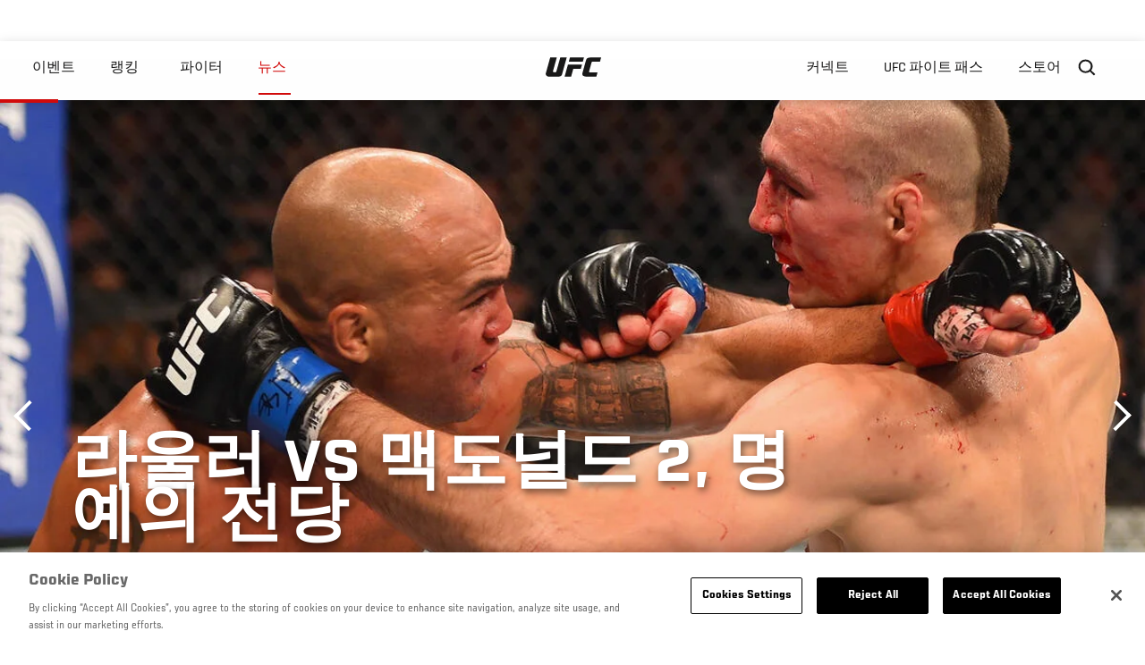

--- FILE ---
content_type: text/html; charset=UTF-8
request_url: https://kr.ufc.com/news/laulleo-vs-maegdoneoldeu-2-myeongyeui-jeondang
body_size: 11252
content:






<!DOCTYPE html>
<html lang="ko" dir="ltr" prefix="og: https://ogp.me/ns#">
  <head>
    <meta charset="utf-8" />
<link rel="canonical" href="https://kr.ufc.com/news/laulleo-vs-maegdoneoldeu-2-myeongyeui-jeondang" />
<meta name="referrer" content="origin" />
<meta property="og:site_name" content="UFC" />
<meta property="og:url" content="https://kr.ufc.com/news/laulleo-vs-maegdoneoldeu-2-myeongyeui-jeondang" />
<meta property="og:title" content="라울러 vs 맥도널드 2, 명예의 전당" />
<meta property="og:image" content="https://ufc.com/images/styles/card/s3/2023-04/GettyImages-071115-ufc189-Robbie-Lwler-vs-Rory-acDonald-480446060.jpg?itok=iLf6RckA" />
<meta property="og:image:url" content="https://ufc.com/images/styles/card/s3/2023-04/GettyImages-071115-ufc189-Robbie-Lwler-vs-Rory-acDonald-480446060.jpg?itok=iLf6RckA" />
<meta property="og:image:width" content="780" />
<meta property="og:image:height" content="440" />
<meta property="article:published_time" content="2023-04-08T23:42:53-0400" />
<meta property="article:modified_time" content="2023-04-08T23:45:06-0400" />
<meta name="twitter:card" content="summary_large_image" />
<meta name="twitter:title" content="라울러 vs 맥도널드 2, 명예의 전당" />
<meta name="twitter:site" content="@ufc" />
<meta name="twitter:site:id" content="6446742" />
<meta name="twitter:creator" content="@ufc" />
<meta name="twitter:creator:id" content="6446742" />
<meta name="twitter:image" content="https://ufc.com/images/styles/card/s3/2023-04/GettyImages-071115-ufc189-Robbie-Lwler-vs-Rory-acDonald-480446060.jpg?itok=iLf6RckA" />
<meta name="Generator" content="Drupal 10 (https://www.drupal.org)" />
<meta name="MobileOptimized" content="width" />
<meta name="HandheldFriendly" content="true" />
<meta name="viewport" content="width=device-width, initial-scale=1.0" />
<style>.c-hero--full__headline,.c-hero--full__headline-prefix{color:inherit}.c-hero__actions{display:-webkit-box;display:-ms-flexbox;display:flex;-webkit-box-pack:center;-ms-flex-pack:center;justify-content:center;-ms-flex-wrap:wrap;flex-wrap:wrap;margin:0 -.72222rem 0}@media (min-width:48em){.c-hero__actions{margin-bottom:1.66667rem}}.c-hero__actions a,.c-hero__actions button{width:8.66667rem;margin-right:.72222rem;margin-left:.72222rem;margin-bottom:.72222rem;padding:10px 22px;text-align:center;font-size:1.125rem;border-color:transparent}.c-hero__actions a span,.c-hero__actions button span{display:-webkit-box;display:-ms-flexbox;display:flex;height:100%;-webkit-box-align:center;-ms-flex-align:center;align-items:center;-webkit-box-pack:center;-ms-flex-pack:center;justify-content:center}@media (min-width:48em){.c-hero__actions a,.c-hero__actions button{padding:16px 32px;width:11.55556rem}}body.path-rankings h1{margin:0 0 20px 0;padding-top:110px;text-align:center}@media (min-width:48em){body.path-rankings h1{margin:0 0 30px 0;padding-top:150px}}.l-masthead{margin:0 auto 1.92111rem auto;padding-right:1.44444rem;padding-left:1.44444rem;padding-top:8.66667rem;width:100%;max-width:1220px;text-align:center}.l-masthead--tight{margin-bottom:1.44444rem}@media (min-width:56.25em){.l-masthead{margin:11.55556rem auto 5.77778rem auto;padding-top:0}}.l-masthead__headline{margin-bottom:.72222rem;text-transform:uppercase;color:var(--color-title,#191919);font-family:UfcSansCondensedMedium,"Arial Narrow",Arial,sans-serif;letter-spacing:.04444rem;font-size:2.66667rem;line-height:2.5rem}@media (min-width:56.25em){.l-masthead__headline{letter-spacing:.0592rem;font-size:3.552rem;line-height:3.33rem}}@media (min-width:56.25em){.l-masthead__headline{letter-spacing:.08889rem;font-size:5.33333rem;line-height:5rem}}.l-masthead__headline-prefix{margin-bottom:.72222rem;text-transform:uppercase;font-family:UfcSansCondensedMedium,"Arial Narrow",Arial,sans-serif;letter-spacing:.01111rem;font-size:1.11111rem;line-height:1.22222rem;color:#d20a0a}
/*# sourceMappingURL=critical.css.map */
</style>

<script type='text/javascript'>
  var googletag = googletag || {};
  googletag.cmd = googletag.cmd || [];
  // Add a place to store the slot name variable.
  googletag.slots = googletag.slots || {};
  (function() {
    var useSSL = 'https:' == document.location.protocol;
    var src = (useSSL ? 'https:' : 'http:') + '//securepubads.g.doubleclick.net/tag/js/gpt.js';
    var gads = document.createElement('script');
    gads.async = true;
    gads.type = 'text/javascript';
    gads.src = src;
    var node = document.getElementsByTagName('script')[0];
    node.parentNode.insertBefore(gads, node);
  })();
</script>

<script type="text/javascript">
  googletag.cmd.push(function() {

        // Start by defining breakpoints for this ad.
      var mapping = googletag.sizeMapping()
              .addSize([1024, 768], [320, 320])
              .addSize([0, 0], [300, 300])
            .build();
  
      googletag.slots["article"] = googletag.defineSlot("/5458/zuffa.ufc/article", [320, 320], "js-dfp-tag-article")
  

    .addService(googletag.pubads())

  
  
  
      .setTargeting('site', ['https://kr.ufc.com/'])
        // Apply size mapping when there are breakpoints.
    .defineSizeMapping(mapping)
    ;

  });

</script>

<script type="text/javascript">
googletag.cmd.push(function() {

      googletag.pubads().enableAsyncRendering();
        googletag.pubads().enableSingleRequest();
        googletag.pubads().collapseEmptyDivs(true);
      
  googletag.enableServices();
});

</script>
<link rel="icon" href="/sites/default/files/ufc_logo.png" type="image/png" />
<link rel="alternate" hreflang="ko" href="https://kr.ufc.com/news/laulleo-vs-maegdoneoldeu-2-myeongyeui-jeondang" />
<script src="/sites/default/files/google_tag/primary/google_tag.script.js?t8zwds" defer></script>
<script>window.a2a_config=window.a2a_config||{};a2a_config.callbacks=[];a2a_config.overlays=[];a2a_config.templates={};a2a_config.icon_color = "transparent,black";</script>

    <title>라울러 vs 맥도널드 2, 명예의 전당 | UFC</title>
    <link rel="stylesheet" media="all" href="/sites/default/files/css/css_MiFHs-FKi2SwmVE29hFiF6Fm3f7j1mMvMS-vOzIn968.css?delta=0&amp;language=ko&amp;theme=ufc&amp;include=[base64]" />
<link rel="stylesheet" media="all" href="/sites/default/files/css/css_1lPL3t7iXQPWsDx9P2n0-RIylIxGVTOuRX3ivqiHcuY.css?delta=1&amp;language=ko&amp;theme=ufc&amp;include=[base64]" />
<link rel="stylesheet" media="all" href="//unpkg.com/aos@next/dist/aos.css" />
<link rel="stylesheet" media="all" href="/sites/default/files/css/css_0fR37zKBMF4GZEJU6LrIy6hl4ViEGBB3askozGm3128.css?delta=3&amp;language=ko&amp;theme=ufc&amp;include=[base64]" />

    
  </head>
  <body class="fontyourface path-node page-node-type-article">
    <a href="#main-content" class="u-visually--hidden focusable">
      주요 콘텐츠로 건너뛰기
    </a>

    <noscript><iframe src="https://www.googletagmanager.com/ns.html?id=GTM-WFBHZX5" height="0" width="0" style="display:none;visibility:hidden"></iframe></noscript>
      <div class="dialog-off-canvas-main-canvas" data-off-canvas-main-canvas>
      

<div class="l-page">

        <span class="l-page__header-pin" id="header-pin"></span>
    <div class="l-page__header" id="header-wrapper">
        


<header class="c-site-header" data-header-state="animate">
  <div class="c-site-header__content">

    <div class="c-site-header__logo">
      

<a class="e-logo"
      href="/"
  >
  <span class="e-logo__icon"><svg class="e-logo__svg" aria-hidden="true"><title>UFC</title><use xmlns:xlink="http://www.w3.org/1999/xlink" xlink:href="/themes/custom/ufc/assets/svg/sprite-ui.svg#ufc-logo"></use></svg>
  </span>
</a>

    </div>

    <div class="c-site-header__menu-control">
      <button class="c-site-header__button--menu" data-mobile-menu-component="toggle" aria-expanded="false">
        <span class="c-site-header__button-text">뉴스</span>

        <span class="c-site-header__icon--toggle">
          <svg class="e-svg"><use xmlns:xlink="http://www.w3.org/1999/xlink" xlink:href="/themes/custom/ufc/assets/svg/sprite-ui.svg#chevron-down"></use></svg>
        </span>
      </button>
    </div>

    <div class="c-site-header__menu-panel" data-mobile-menu-component="panel"
         data-mobile-menu-state="is-hidden">
      

<nav role="navigation" aria-labelledby="main-menu-title" id="main-menu" class="c-menu-main">

  <h2 class="u-visually--hidden" id="main-menu-title">Main navigation</h2>

  
        
                  <ul class="c-menu-main__menu--level-1" data-main-menu="smart-menu">
                                                                      
                
                

                                                
                
        <li class="c-menu-main__item--left">
          
          
                                <a href="/events" class="events c-menu-main__button--level-1" data-drupal-link-system-path="events">이벤트</a>
                              
                  <ul class="c-menu-main__menu--level-2 mega-menu" aria-expanded="false">
                                                                      
                
                

        
                
        <li class="c-menu-main__item--below">
          
          
                                <a href="/events#events-list-upcoming" class="c-menu-main__button--level-2" data-drupal-link-system-path="events">차후</a>
                              </li>
                                        
                
                

        
                
        <li class="c-menu-main__item--below">
          
          
                                <a href="/events#events-list-past" class="c-menu-main__button--level-2" data-drupal-link-system-path="events">지난</a>
                              </li>
                                        
                
                

        
                
        <li class="c-menu-main__item--below">
          
          
                                <a href="/tickets" target="_self" class="c-menu-main__button--level-2" data-drupal-link-system-path="tickets">티켓</a>
                              </li>
                                        
                
                

        
                
        <li class="c-menu-main__item--below">
          
          
                                <a href="https://ufcvip.com/?utm_source=ufc.com&amp;utm_medium=referral&amp;utm_campaign=vip_packages-main_menu_events_dropdown" class="c-menu-main__button--level-2">VIP 체험</a>
                              </li>
      
            
      </ul>
      
                              </li>
                                        
                
                

                                                
                
        <li class="c-menu-main__item--left">
          
          
                                <a href="/rankings" target="_self" class="c-menu-main__button--level-1" data-drupal-link-system-path="rankings">랭킹</a>
                              </li>
                                        
                
                

                                                
                
        <li class="c-menu-main__item--left">
          
          
                                <a href="/athletes" target="_self" class="athletes c-menu-main__button--level-1" data-drupal-link-system-path="athletes">파이터</a>
                              
                  <ul class="c-menu-main__menu--level-2 mega-menu" aria-expanded="false">
                                                                      
                
                

        
                
        <li class="c-menu-main__item--below">
          
          
                                <a href="/athletes/all" target="_self" class="c-menu-main__button--level-2" data-drupal-link-system-path="athletes/all">전체명단</a>
                              </li>
                                        
                
                

        
                
        <li class="c-menu-main__item--below">
          
          
                                <a href="https://statleaders.ufc.com/" target="_self" class="c-menu-main__button--level-2">기록현황</a>
                              </li>
      
            
      </ul>
      
                              </li>
                                        
                
                

                                                
                
        <li class="c-menu-main__item--left is-active">
          
          
                                <a href="/trending/all" class="trending c-menu-main__button--level-1 is-active" data-drupal-link-system-path="trending/all">뉴스</a>
                              </li>
                                        
                
                                  

                                                
                
        <li class="c-menu-main__item--home">
          
          
                                            <a href="/" class="home c-menu-main__button--home" data-drupal-link-system-path="&lt;front&gt;">              

<div class="e-logo"
  >
  <span class="e-logo__icon"><svg class="e-logo__svg" aria-hidden="true"><title>UFC</title><use xmlns:xlink="http://www.w3.org/1999/xlink" xlink:href="/themes/custom/ufc/assets/svg/sprite-ui.svg#ufc-logo"></use></svg>
  </span>
</div>

            </a>
                            </li>
                                                  
                
                

                                                
                
        <li class="c-menu-main__item--right is-pushed">
          
          
                                <a href="https://www.ufc.com/newsletter" target="_self" class="connect c-menu-main__button--level-1">커넥트</a>
                              
                  <ul class="c-menu-main__menu--level-2 mega-menu" aria-expanded="false">
                                                                      
                
                

        
                
        <li class="c-menu-main__item--below">
          
          
                                <a href="https://www.ufc.com/newsletter" target="_self" class="c-menu-main__button--level-2">뉴스레터</a>
                              </li>
                                        
                
                

        
                
        <li class="c-menu-main__item--below">
          
          
                                <a href="http://www.ufcgym.com" target="_blank" class="c-menu-main__button--level-2">Find a Gym</a>
                              </li>
                                        
                
                

        
                
        <li class="c-menu-main__item--below">
          
          
                                <a href="https://www.ea.com/games/ufc/ufc-5" target="_blank" class="c-menu-main__button--level-2">EA SPORTS UFC 4</a>
                              </li>
      
            
      </ul>
      
                              </li>
                                        
                
                

                                                
                
        <li class="c-menu-main__item--right">
          
          
                                <a href="https://www.ufcfightpass.com" target="_self" class="watch c-menu-main__button--level-1">UFC 파이트 패스</a>
                              
                  <ul class="c-menu-main__menu--level-2 mega-menu" aria-expanded="false">
                                                                      
                
                

        
                
        <li class="c-menu-main__item--below">
          
          
                                <a href="https://www.ufcfightpass.com" target="_blank" class="c-menu-main__button--level-2">UFC 파이트패스</a>
                              </li>
      
            
      </ul>
      
                              </li>
                                        
                
                

                                                
                
        <li class="c-menu-main__item--right">
          
          
                                <a href="https://www.ufcstore.com/en/?_s=bm-UFCStore-UFC.com-Shop-UFC_Navigation-2025" target="_blank" class="c-menu-main__button--level-1">스토어</a>
                              
                  <ul class="c-menu-main__menu--level-2 mega-menu" aria-expanded="false">
                                                                      
                
                

        
                
        <li class="c-menu-main__item--below">
          
          
                                <a href="https://ufccollectibles.com/?utm_source=referral&amp;utm_medium=ufc%20website%20navigation%20link&amp;utm_campaign=partner-referral-korea" class="c-menu-main__button--level-2">UFC 콜렉션</a>
                              </li>
      
            
      </ul>
      
                              </li>
      
            
      </ul>
      

  
</nav>

          </div>

        <div class="c-site-header__search-control">
      <button class="c-site-header__button--search" aria-label="Search panel toggle" data-search-btn aria-expanded="false">
        <span class="c-site-header__icon--search e-icon--xsmall"><svg class="e-icon__svg search"><use xmlns:xlink="http://www.w3.org/1999/xlink" xlink:href="/themes/custom/ufc/assets/svg/sprite-ui.svg#search"></use></svg><svg class="e-svg close"><use xmlns:xlink="http://www.w3.org/1999/xlink" xlink:href="/themes/custom/ufc/assets/svg/sprite-ui.svg#close"></use></svg></span>
      </button>
    </div>
    
    
        <div class="c-site-header__search-panel" data-search-panel
         data-search-state="is-hidden">
      <div class="search-form">
        <form action="/search" method="get" class="simple-search-form">
          <input
              id="site-search-input"
              type="text"
              name="query"
              placeholder="Search..."
              aria-label="Search"
              autocomplete="off"
          >
        </form>
      </div>
    </div>
    
  </div>
</header>
    </div>
  
        <div class="l-page__pre-content">
        <div data-drupal-messages-fallback class="hidden"></div>


    </div>
  
    <div class="l-page__utilities">
    
      </div>

  <main class="l-page__main">
    <a id="main-content" tabindex="-1"></a>
        
        <div class="l-page__content">
                <div id="block-mainpagecontent" class="block block-system block-system-main-block">
  
    
      <div class="article-wrapper">

  
<div class="group-header">

    




  
  




<div class="c-hero--article">
                          <div class="c-hero__image">
      <div class="layout layout--onecol">
    <div  class="layout__region layout__region--content">
            <picture>
                  <source srcset="https://ufc.com/images/styles/background_image_xl/s3/2023-04/GettyImages-071115-ufc189-Robbie-Lwler-vs-Rory-acDonald-480446060.jpg?h=d1cb525d&amp;itok=W1L9n7nP 1x, https://ufc.com/images/styles/background_image_xl_2x/s3/2023-04/GettyImages-071115-ufc189-Robbie-Lwler-vs-Rory-acDonald-480446060.jpg?h=d1cb525d&amp;itok=iXbDv0NB 2x" media="(min-width: 1440px)" type="image/jpeg" width="2000" height="1333"/>
              <source srcset="https://ufc.com/images/styles/background_image_lg/s3/2023-04/GettyImages-071115-ufc189-Robbie-Lwler-vs-Rory-acDonald-480446060.jpg?h=d1cb525d&amp;itok=Z-AtVuJl 1x, https://ufc.com/images/styles/background_image_lg_2x/s3/2023-04/GettyImages-071115-ufc189-Robbie-Lwler-vs-Rory-acDonald-480446060.jpg?h=d1cb525d&amp;itok=HcPa1B8G 2x" media="(min-width: 1024px)" type="image/jpeg" width="1200" height="800"/>
              <source srcset="https://ufc.com/images/styles/background_image_md/s3/2023-04/GettyImages-071115-ufc189-Robbie-Lwler-vs-Rory-acDonald-480446060.jpg?h=d1cb525d&amp;itok=hWJjYbFc 1x, https://ufc.com/images/styles/background_image_md_2x/s3/2023-04/GettyImages-071115-ufc189-Robbie-Lwler-vs-Rory-acDonald-480446060.jpg?h=d1cb525d&amp;itok=lTkl0wtm 2x" media="(min-width: 700px)" type="image/jpeg" width="992" height="661"/>
              <source srcset="https://ufc.com/images/styles/background_image_sm/s3/2023-04/GettyImages-071115-ufc189-Robbie-Lwler-vs-Rory-acDonald-480446060.jpg?h=d1cb525d&amp;itok=6Ojn_xNE 1x, https://ufc.com/images/styles/background_image_sm_2x/s3/2023-04/GettyImages-071115-ufc189-Robbie-Lwler-vs-Rory-acDonald-480446060.jpg?h=d1cb525d&amp;itok=lUflWxgb 2x" type="image/jpeg" width="768" height="512"/>
                  <img loading="eager" src="https://ufc.com/images/styles/background_image_sm/s3/2023-04/GettyImages-071115-ufc189-Robbie-Lwler-vs-Rory-acDonald-480446060.jpg?h=d1cb525d&amp;itok=6Ojn_xNE" width="768" height="512" />

  </picture>



    </div>
  </div>


</div>
                  
  <div class="c-hero__overlay"></div>
  <div class="pager__nav"><div class="pager__nav__inner"><span><a href="/news/nunejeu-vs-penya-3-ufc-289eseo" class="previous" hreflang="ko">이전</a></span><span><a href="/news/adesanya-cheonjeog-peleila-wanpa" class="next" hreflang="ko">다음</a></span></div></div>
  <div class="c-hero--article__container">
    <div class="c-hero--article__content ">
      <div class="c-hero__header">

        
                              <div class="c-hero--article__headline is-large-text">
              
            <div class="field field--name-node-title field--type-ds field--label-hidden field__item"><h1>
  라울러 vs 맥도널드 2, 명예의 전당
</h1>
</div>
      
            </div>
                                </div>

              <div class="c-hero--article__text"></div>
      
          </div>

          <div class="c-hero--article__footer--border-top">
        
                
          <div class="c-hero__article-info">

                      <div class="c-hero__article-credit">                  
    으로 Aaron Ko
 • 09.04.23
                </div>
          
                    </div>
        
      </div>
    
  </div>
  </div>
<div class="c-hero__end"></div>
  </div>

<div class="l-two-col l-two-col--right-sidebar l-two-col--right-sidebar--hide">
<div class="l-two-col-content clearfix">

        <div class="l-two-col__content">
              
      <div class="field field--name-body-structured field--type-entity-reference-revisions field--label-hidden field__items">
              <div class="field__item">  <div class="paragraph paragraph--type--text paragraph--view-mode--inline">
          
            <div class="field field--name-text field--type-text-long field--label-hidden field__item"><p>﻿세계 최대 종합격투기 단체 UFC는 로비 라울러 대 로리 맥도널드의 2차전이 2023 명예의 전당 파이트윙 부문에 헌액될 것이라고 오늘 발표했다. 헌액 행사는 오는 7월 7일 라스베이거스에서 진행된다.</p>
<p>데이나 화이트 UFC 회장은 “두 선수의 대결은 UFC 역사상 가장 흥미진진한 경기 중 하나였다. 이 경기는 완전 전쟁이었고 둘 모두 승리하려는 의지, 투지, 근성, 결단력을 보여줬다. 이 5라운드 클래식은 최고 중 하나로 기억될 것”이라고 말했다. &nbsp;</p>
<p>라울러 대 맥도널드의 2차전으 2015년 7월 12일 웰터급 타이틀전으로 펼쳐졌다. 둘은 초반부터 페이스를 올렸고, 엎치락뒤치락 뜨겁게 싸우며 명승부를 만들어냈다.&nbsp;</p>
<p>특히 4라운드를 마치고 입에 고인 피를 뱉는 라울러와 코가 뭉개진 채 싸운 맥도널드가 서로를 노려보는 장면은 UFC 역사에 남을 정도로 압권이었다. 힘든 상황이었지만 기세에서 밀리지 않겠다는 처절한 의지가 소름을 돋게 했다.</p>
<p>경기 전만 해도 맥도널드의 승리를 예상하는 사람도 적지 않았지만 결과는 라울러의 5라운드 TKO승이었다. 승자인 라울러도 입술이 찢어지는 부상을 입었다.&nbsp;</p>
<p>UFC 명예의 전당은 파이트 부문을 포함해 개척자(pioneers), 모던(modern), 공헌자(contributors) 네 부문으로 구성된다. 개척자 부문은 북미MMA 통합룰이 도입되기 전인 2000년 11월 17일 이전 데뷔해 뛰어난 업적을 쌓은 선수를 기린다. 그 이후 데뷔한 선수는 모던 부문에서 기념한다. 공헌자 부문에는 MMA에 빼어난 기여를 한 UFC 직원, 레퍼리와 같은 비 선수들이 대상이 된다.</p>
</div>
      
      </div>
</div>
          </div>
  

  






  





          </div>

              <aside class="l-two-col__sidebar">
        
<div class="c-listing-up-next-group">
      <h3 class="c-listing-up-next-group__title">Up Next</h3>
    <ul class="c-listing-up-next-group__list">
          <li class="c-listing-up-next-group__item">
        <article>
  <div >
    <div class="teaser-up-next">
  <a href="/news/adesanya-cheonjeog-peleila-wanpa" class="teaser-up-next__thumbnail">
    
            <div class="field field--name-thumbnail field--type-entity-reference field--label-hidden field__item">  <div class="layout layout--onecol">
    <div  class="layout__region layout__region--content">
          <img src="https://ufc.com/images/styles/teaser/s3/2023-04/040823-ufc287-israel-adesanya-vs-alex-pereira-3-GettyImages-1480909360.jpg?h=d1cb525d&amp;itok=GSNGB-2Q" width="400" height="300" loading="lazy" class="image-style-teaser" />




    </div>
  </div>

</div>
      
  </a>
  <div class="teaser-up-next__wrapper">
    <a href="/news/adesanya-cheonjeog-peleila-wanpa" class="teaser-up-next__title e-t5">
      
<span>아데산야, &#039;천적&#039; 페레이라 완파</span>

    </a>
    <div class="teaser-up-next__teaser">
      
    </div>
  </div>
</div>
  </div>
</article>

      </li>
          <li class="c-listing-up-next-group__item">
        <article>
  <div >
    <div class="teaser-up-next">
  <a href="/news/maseubidal-20nyeon-seonsusaenghwal-magam" class="teaser-up-next__thumbnail">
    
            <div class="field field--name-thumbnail field--type-entity-reference field--label-hidden field__item">  <div class="layout layout--onecol">
    <div  class="layout__region layout__region--content">
          <img src="https://ufc.com/images/styles/teaser/s3/2023-04/040823-ufc287-israel-adesanya-vs-alex-pereira-3-jorge-masvidal-GettyImages-1480903605.jpg?h=d1cb525d&amp;itok=WwYYtqV3" width="400" height="300" loading="lazy" class="image-style-teaser" />




    </div>
  </div>

</div>
      
  </a>
  <div class="teaser-up-next__wrapper">
    <a href="/news/maseubidal-20nyeon-seonsusaenghwal-magam" class="teaser-up-next__title e-t5">
      
<span>마스비달, 20년 선수생활 마감</span>

    </a>
    <div class="teaser-up-next__teaser">
      
    </div>
  </div>
</div>
  </div>
</article>

      </li>
          <li class="c-listing-up-next-group__item">
        <article>
  <div >
    <div class="teaser-up-next">
  <a href="/news/road-ufc-2-gaemagjeon-daejin-balpyo" class="teaser-up-next__thumbnail">
    
            <div class="field field--name-thumbnail field--type-entity-reference field--label-hidden field__item">  <div class="layout layout--onecol">
    <div  class="layout__region layout__region--content">
          <img src="https://ufc.com/images/styles/teaser/s3/2023-04/020423-road-to-ufc-final-lee-yizha-2000-GettyImages-1462915894.jpg?h=e594a8ba&amp;itok=6UW3sgSp" width="400" height="300" loading="lazy" class="image-style-teaser" />




    </div>
  </div>

</div>
      
  </a>
  <div class="teaser-up-next__wrapper">
    <a href="/news/road-ufc-2-gaemagjeon-daejin-balpyo" class="teaser-up-next__title e-t5">
      
<span>Road To UFC 2, 개막전 대진 발표</span>

    </a>
    <div class="teaser-up-next__teaser">
      
    </div>
  </div>
</div>
  </div>
</article>

      </li>
      </ul>
</div>

<div class="dfp-ad">
    <div id="js-dfp-tag-article">
            <script type="text/javascript">
                googletag.cmd.push(function() {
                    googletag.display('js-dfp-tag-article');
                });
            </script>
  </div>
</div>
      </aside>
      </div>
</div>
  <div class="group-footer">
    
  </div>

</div>


  </div>
<div id="block-ufcsocialblocks" class="block block-ufc-social block-ufc-social-blocks">
  
    
      


<div class="c-call-to-action" data-cta >
  
      <div class="c-call-to-action__title">팬들의 목소리가 먼저입니다.</div>
  
  <div class="c-call-to-action__text">좋아하는 선수, 보고 싶은 매치 업은? <br /> 여기에 코멘트 남겨주세요!</div>

  <div class="c-call-to-action__actions">
                <div class="c-call-to-action__btn">
        



<button

    
    class="e-button--white-icon-inner "

      data-cta-btn="share"
  
  
  ><span class="e-button__text"><svg class="e-button__svg"><use xmlns:xlink="http://www.w3.org/1999/xlink" xlink:href="/themes/custom/ufc/assets/svg/sprite-ui.svg#share"></use></svg>
    
    Share
  </span></button>
      </div>
    
                <div class="c-call-to-action__btn">
        



<button

    
    class="e-button--white-icon-inner "

      data-cta-btn="comment"
  
  
  ><span class="e-button__text"><svg class="e-button__svg"><use xmlns:xlink="http://www.w3.org/1999/xlink" xlink:href="/themes/custom/ufc/assets/svg/sprite-ui.svg#comment"></use></svg>
    
    댓글
  </span></button>
      </div>
      </div>

      <div class="c-call-to-action__content" data-cta-content="share" aria-hidden="true">
              <div id="block-addtoanybuttons" class="c-social-block">
  
    
      <span class="a2a_kit a2a_kit_size_22 addtoany_list" data-a2a-url="https://kr.ufc.com/news/laulleo-vs-maegdoneoldeu-2-myeongyeui-jeondang" data-a2a-title="라울러 vs 맥도널드 2, 명예의 전당"><span class="addtoany_label">Share page on your social feeds:</span><a class="a2a_button_facebook"></a><a class="a2a_button_twitter"></a></span>
  </div>

          </div>
  
      <div class="c-call-to-action__content" data-cta-content="comment" aria-hidden="true">
              <div id="block-facebookcomments" class="block block-facebook-comments">
  
    
      <div id="fb-root"></div>
<script>(function(d, s, id) {
  var js, fjs = d.getElementsByTagName(s)[0];
  if (d.getElementById(id)) {return;}
  js = d.createElement(s); js.id = id;
  js.src = "//connect.facebook.net/ko_KR/all.js#xfbml=1";
  fjs.parentNode.insertBefore(js, fjs);
}(document, "script", "facebook-jssdk"));</script>
<div class="fb-comments fb-comments-fluid" data-href="https://kr.ufc.com/news/laulleo-vs-maegdoneoldeu-2-myeongyeui-jeondang" data-num-posts="5" data-width="208" data-colorscheme="light"></div>
  </div>

          </div>
  
</div>


  </div>
<div class="views-element-container block block-views block-views-blockcontent-footer-new-block-2" id="block-views-block-content-footer-new-block-2">
  
    
      

  <div><div class="view view-content-footer-new view-id-content_footer_new view-display-id-block_2 js-view-dom-id-b36de4f810e788d58182753d33c3b8288b416844f8f0bb55bd0bacbd20ab2534">
  
    
      
  
          </div>
</div>





  </div>


          </div>

        
    
          <div class="l-page__footer">
        

<footer class="c-site-footer" role="contentinfo">
  <div class="c-site-footer__main">
    <a class="c-site-footer__logo" href="/">
      <svg>
        <use xmlns:xlink="http://www.w3.org/1999/xlink" xlink:href="/themes/custom/ufc/assets/svg/sprite-ui.svg#ufc-logo"></use>
      </svg>
    </a>
    
<div id="block-ufc-localization">
  
    
      

<div class="ufc-block-localization__title e-t6">
  <div class="block-ufc-localization-title">Korea</div>
  <svg>
    <use xmlns:xlink="http://www.w3.org/1999/xlink" xlink:href="/themes/custom/ufc/assets/svg/sprite-ui.svg#triangle-down"></use>
  </svg>

</div>

<div class="ufc-block-localization__links" aria-hidden="true">
  <ul class="links"><li><a href="https://www.ufc.com/language/switch/en">English</a></li><li><a href="https://www.ufcespanol.com">Latin America</a></li><li><a href="https://us.ufcespanol.com">USA Espanol</a></li><li><a href="https://ufc.ru">러시아</a></li><li><a href="https://www.ufc.com.br">브라질</a></li><li><a href="http://jp.ufc.com">일본</a></li><li><a href="http://ufc.cn">중국</a></li><li><a href="https://www.ufc.com/language/switch/fr">프랑스</a></li></ul>
</div>
  </div>

    <nav role="navigation" aria-labelledby="block-footer-menu" id="block-footer" class="c-menu-footer">
            
  <h2 class="u-visually--hidden" id="block-footer-menu">Footer</h2>

  
                          <ul class="c-menu-footer__menu--level-1">
                            <li class="c-menu-footer__item--level-1">
          <a href="/faq" target="_self" class="c-menu-footer__link--level-1">Help</a>
                  </li>
                      <li class="c-menu-footer__item--level-1">
          <a href="/terms" target="_self" class="c-menu-footer__link--level-1">법</a>
                                            <ul class="c-menu-footer__menu--level-2">
                            <li class="c-menu-footer__item--level-2">
          <a href="/terms" target="_self" class="c-menu-footer__link--level-2">조항</a>
                  </li>
                      <li class="c-menu-footer__item--level-2">
          <a href="/privacy-policy" target="_self" class="c-menu-footer__link--level-2">개인 정보</a>
                  </li>
            </ul>
      
                  </li>
            </ul>
      

  
</nav>

  </div>
  <div class="c-site-footer__copyright">
    
  </div>
</footer>
      </div>
      </main>
</div>

  </div>

    
    <script type="application/json" data-drupal-selector="drupal-settings-json">{"path":{"baseUrl":"\/","pathPrefix":"","currentPath":"node\/129149","currentPathIsAdmin":false,"isFront":false,"currentLanguage":"ko"},"pluralDelimiter":"\u0003","suppressDeprecationErrors":true,"ajaxPageState":{"libraries":"[base64]","theme":"ufc","theme_token":null},"ajaxTrustedUrl":[],"back_to_top":{"back_to_top_button_trigger":100,"back_to_top_prevent_on_mobile":true,"back_to_top_prevent_in_admin":true,"back_to_top_button_type":"text","back_to_top_button_text":"Back to top"},"accountSettings":{"apiUrl":"https:\/\/dce-frontoffice.imggaming.com","realm":"dce.ufc","app":"dice-id","apiKey":"39d5cb34-799c-4967-8038-fc240bf2984b","loginText":"Unlock MORE of your inner combat sports fan with UFC Fight Pass! Fighting is what we live for. And no one brings you MORE live fights, new shows, and events across multiple combat sports from around the world. With a never-ending supply of fighting in every discipline, there`s always something new to watch. Leave it to the world`s authority in MMA to bring you the Ultimate 24\/7 platform for MORE combat sports, UFC Fight Pass!","ctaText":"Continue watching","ctaLink":"\/account\/login","createAccount":"\/account\/signup","heartbeatApiUrl":"https:\/\/guide.imggaming.com\/prod","hideAccountIcon":true,"hideAddressFields":false,"errorTextGeneral":"There was a problem while loading content. Please try again.","errorTextEntitlement":"Unlock MORE of your inner combat sports fan with UFC Fight Pass! Fighting is what we live for. And no one brings you MORE live fights, new shows, and events across multiple combat sports from around the world. With a never-ending supply of fighting in every discipline, there`s always something new to watch. Leave it to the world`s authority in MMA to bring you the Ultimate 24\/7 platform for MORE combat sports, UFC Fight Pass!","entitlementCtaText":"Upgrade licence","entitlementCtaLink":"\/account\/signup","settings":{"videoPreviewInfo":"videoPreviewInfo"}},"contentLocalization":"ko","cacheableGlobalsTimestamp":1768627369,"breakpoints":{"ufc.images.mobile":"","ufc.images.tablet":"(min-width: 700px)","ufc.images.desktop":"(min-width: 1024px)","ufc.images.extra-large":"(min-width: 1440px)"},"disableAnimationsUrlParam":"disableAnimations","disableAnimations":false,"user":{"uid":0,"permissionsHash":"3707ac9591f8f2d2dc0a468fc40a1e79d08a870a635cacd3a668152a5da60d3b"}}</script>
<script src="/sites/default/files/js/js_MCKVP_FDRY-rRIoVkrdRuL6l8xGko1hGlnsnvbdwxos.js?scope=footer&amp;delta=0&amp;language=ko&amp;theme=ufc&amp;include=[base64]"></script>
<script src="https://static.addtoany.com/menu/page.js" async></script>
<script src="/sites/default/files/js/js_LaaruHGRwGF4YmXCWC_ChLwzO7cyqvkVWcswhWCiO7s.js?scope=footer&amp;delta=2&amp;language=ko&amp;theme=ufc&amp;include=[base64]"></script>
<script src="//imasdk.googleapis.com/js/sdkloader/ima3.js" defer async></script>
<script src="//www.youtube.com/iframe_api" defer async></script>
<script src="/sites/default/files/js/js_zzjRKMd1JpgfNZZ8S_7qZRzhS79rrZVbq3SbH1MKq0A.js?scope=footer&amp;delta=5&amp;language=ko&amp;theme=ufc&amp;include=[base64]"></script>
<script src="//unpkg.com/aos@next/dist/aos.js"></script>
<script src="/sites/default/files/js/js_hgzvX30E-s_RNTLLuoj-opUNV8qa8dnviYn0eYZK_VM.js?scope=footer&amp;delta=7&amp;language=ko&amp;theme=ufc&amp;include=[base64]"></script>

  </body>
</html>


--- FILE ---
content_type: text/html; charset=utf-8
request_url: https://www.google.com/recaptcha/api2/aframe
body_size: 264
content:
<!DOCTYPE HTML><html><head><meta http-equiv="content-type" content="text/html; charset=UTF-8"></head><body><script nonce="axWpA0hca2UB88nZx5SLdA">/** Anti-fraud and anti-abuse applications only. See google.com/recaptcha */ try{var clients={'sodar':'https://pagead2.googlesyndication.com/pagead/sodar?'};window.addEventListener("message",function(a){try{if(a.source===window.parent){var b=JSON.parse(a.data);var c=clients[b['id']];if(c){var d=document.createElement('img');d.src=c+b['params']+'&rc='+(localStorage.getItem("rc::a")?sessionStorage.getItem("rc::b"):"");window.document.body.appendChild(d);sessionStorage.setItem("rc::e",parseInt(sessionStorage.getItem("rc::e")||0)+1);localStorage.setItem("rc::h",'1768634022223');}}}catch(b){}});window.parent.postMessage("_grecaptcha_ready", "*");}catch(b){}</script></body></html>